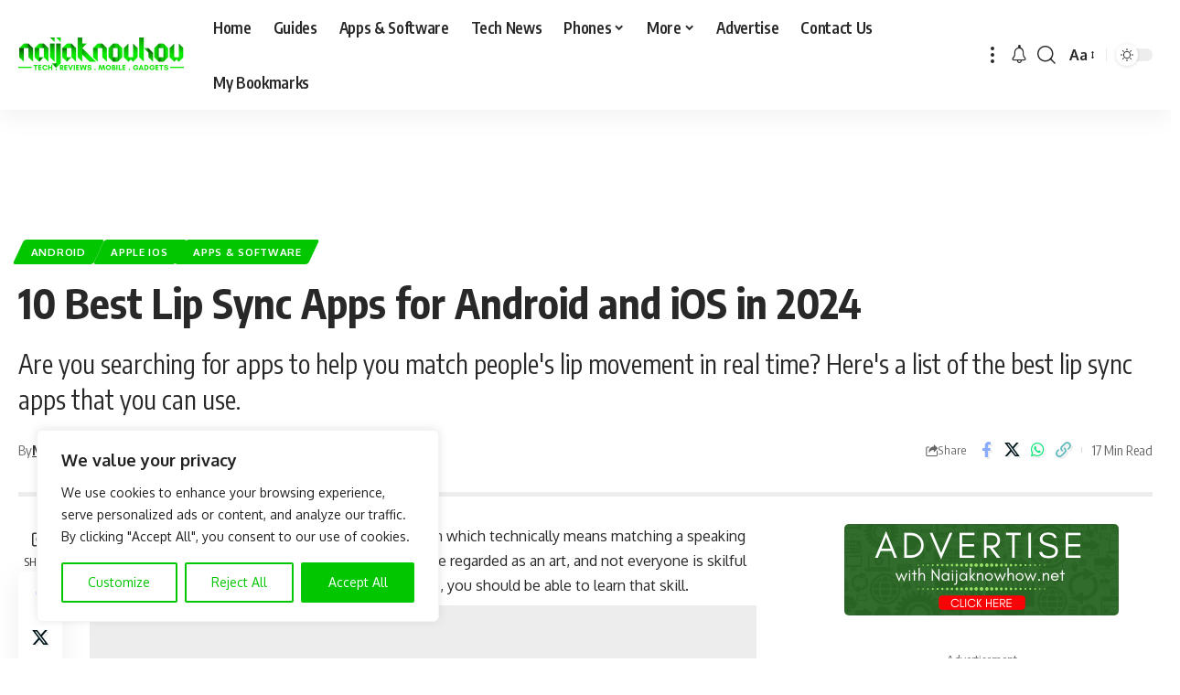

--- FILE ---
content_type: text/html; charset=UTF-8
request_url: https://naijaknowhow.net/wp-admin/admin-ajax.php
body_size: -410
content:
{"post_id":48495,"counted":false,"storage":[],"type":"post"}

--- FILE ---
content_type: text/html; charset=utf-8
request_url: https://www.google.com/recaptcha/api2/anchor?ar=1&k=6LcvRYEUAAAAAN2v03an2RsWa-E4BuAR0NfI-tAr&co=aHR0cHM6Ly9uYWlqYWtub3dob3cubmV0OjQ0Mw..&hl=en&v=7gg7H51Q-naNfhmCP3_R47ho&size=invisible&anchor-ms=20000&execute-ms=30000&cb=u35ulomtzx8s
body_size: 47983
content:
<!DOCTYPE HTML><html dir="ltr" lang="en"><head><meta http-equiv="Content-Type" content="text/html; charset=UTF-8">
<meta http-equiv="X-UA-Compatible" content="IE=edge">
<title>reCAPTCHA</title>
<style type="text/css">
/* cyrillic-ext */
@font-face {
  font-family: 'Roboto';
  font-style: normal;
  font-weight: 400;
  font-stretch: 100%;
  src: url(//fonts.gstatic.com/s/roboto/v48/KFO7CnqEu92Fr1ME7kSn66aGLdTylUAMa3GUBHMdazTgWw.woff2) format('woff2');
  unicode-range: U+0460-052F, U+1C80-1C8A, U+20B4, U+2DE0-2DFF, U+A640-A69F, U+FE2E-FE2F;
}
/* cyrillic */
@font-face {
  font-family: 'Roboto';
  font-style: normal;
  font-weight: 400;
  font-stretch: 100%;
  src: url(//fonts.gstatic.com/s/roboto/v48/KFO7CnqEu92Fr1ME7kSn66aGLdTylUAMa3iUBHMdazTgWw.woff2) format('woff2');
  unicode-range: U+0301, U+0400-045F, U+0490-0491, U+04B0-04B1, U+2116;
}
/* greek-ext */
@font-face {
  font-family: 'Roboto';
  font-style: normal;
  font-weight: 400;
  font-stretch: 100%;
  src: url(//fonts.gstatic.com/s/roboto/v48/KFO7CnqEu92Fr1ME7kSn66aGLdTylUAMa3CUBHMdazTgWw.woff2) format('woff2');
  unicode-range: U+1F00-1FFF;
}
/* greek */
@font-face {
  font-family: 'Roboto';
  font-style: normal;
  font-weight: 400;
  font-stretch: 100%;
  src: url(//fonts.gstatic.com/s/roboto/v48/KFO7CnqEu92Fr1ME7kSn66aGLdTylUAMa3-UBHMdazTgWw.woff2) format('woff2');
  unicode-range: U+0370-0377, U+037A-037F, U+0384-038A, U+038C, U+038E-03A1, U+03A3-03FF;
}
/* math */
@font-face {
  font-family: 'Roboto';
  font-style: normal;
  font-weight: 400;
  font-stretch: 100%;
  src: url(//fonts.gstatic.com/s/roboto/v48/KFO7CnqEu92Fr1ME7kSn66aGLdTylUAMawCUBHMdazTgWw.woff2) format('woff2');
  unicode-range: U+0302-0303, U+0305, U+0307-0308, U+0310, U+0312, U+0315, U+031A, U+0326-0327, U+032C, U+032F-0330, U+0332-0333, U+0338, U+033A, U+0346, U+034D, U+0391-03A1, U+03A3-03A9, U+03B1-03C9, U+03D1, U+03D5-03D6, U+03F0-03F1, U+03F4-03F5, U+2016-2017, U+2034-2038, U+203C, U+2040, U+2043, U+2047, U+2050, U+2057, U+205F, U+2070-2071, U+2074-208E, U+2090-209C, U+20D0-20DC, U+20E1, U+20E5-20EF, U+2100-2112, U+2114-2115, U+2117-2121, U+2123-214F, U+2190, U+2192, U+2194-21AE, U+21B0-21E5, U+21F1-21F2, U+21F4-2211, U+2213-2214, U+2216-22FF, U+2308-230B, U+2310, U+2319, U+231C-2321, U+2336-237A, U+237C, U+2395, U+239B-23B7, U+23D0, U+23DC-23E1, U+2474-2475, U+25AF, U+25B3, U+25B7, U+25BD, U+25C1, U+25CA, U+25CC, U+25FB, U+266D-266F, U+27C0-27FF, U+2900-2AFF, U+2B0E-2B11, U+2B30-2B4C, U+2BFE, U+3030, U+FF5B, U+FF5D, U+1D400-1D7FF, U+1EE00-1EEFF;
}
/* symbols */
@font-face {
  font-family: 'Roboto';
  font-style: normal;
  font-weight: 400;
  font-stretch: 100%;
  src: url(//fonts.gstatic.com/s/roboto/v48/KFO7CnqEu92Fr1ME7kSn66aGLdTylUAMaxKUBHMdazTgWw.woff2) format('woff2');
  unicode-range: U+0001-000C, U+000E-001F, U+007F-009F, U+20DD-20E0, U+20E2-20E4, U+2150-218F, U+2190, U+2192, U+2194-2199, U+21AF, U+21E6-21F0, U+21F3, U+2218-2219, U+2299, U+22C4-22C6, U+2300-243F, U+2440-244A, U+2460-24FF, U+25A0-27BF, U+2800-28FF, U+2921-2922, U+2981, U+29BF, U+29EB, U+2B00-2BFF, U+4DC0-4DFF, U+FFF9-FFFB, U+10140-1018E, U+10190-1019C, U+101A0, U+101D0-101FD, U+102E0-102FB, U+10E60-10E7E, U+1D2C0-1D2D3, U+1D2E0-1D37F, U+1F000-1F0FF, U+1F100-1F1AD, U+1F1E6-1F1FF, U+1F30D-1F30F, U+1F315, U+1F31C, U+1F31E, U+1F320-1F32C, U+1F336, U+1F378, U+1F37D, U+1F382, U+1F393-1F39F, U+1F3A7-1F3A8, U+1F3AC-1F3AF, U+1F3C2, U+1F3C4-1F3C6, U+1F3CA-1F3CE, U+1F3D4-1F3E0, U+1F3ED, U+1F3F1-1F3F3, U+1F3F5-1F3F7, U+1F408, U+1F415, U+1F41F, U+1F426, U+1F43F, U+1F441-1F442, U+1F444, U+1F446-1F449, U+1F44C-1F44E, U+1F453, U+1F46A, U+1F47D, U+1F4A3, U+1F4B0, U+1F4B3, U+1F4B9, U+1F4BB, U+1F4BF, U+1F4C8-1F4CB, U+1F4D6, U+1F4DA, U+1F4DF, U+1F4E3-1F4E6, U+1F4EA-1F4ED, U+1F4F7, U+1F4F9-1F4FB, U+1F4FD-1F4FE, U+1F503, U+1F507-1F50B, U+1F50D, U+1F512-1F513, U+1F53E-1F54A, U+1F54F-1F5FA, U+1F610, U+1F650-1F67F, U+1F687, U+1F68D, U+1F691, U+1F694, U+1F698, U+1F6AD, U+1F6B2, U+1F6B9-1F6BA, U+1F6BC, U+1F6C6-1F6CF, U+1F6D3-1F6D7, U+1F6E0-1F6EA, U+1F6F0-1F6F3, U+1F6F7-1F6FC, U+1F700-1F7FF, U+1F800-1F80B, U+1F810-1F847, U+1F850-1F859, U+1F860-1F887, U+1F890-1F8AD, U+1F8B0-1F8BB, U+1F8C0-1F8C1, U+1F900-1F90B, U+1F93B, U+1F946, U+1F984, U+1F996, U+1F9E9, U+1FA00-1FA6F, U+1FA70-1FA7C, U+1FA80-1FA89, U+1FA8F-1FAC6, U+1FACE-1FADC, U+1FADF-1FAE9, U+1FAF0-1FAF8, U+1FB00-1FBFF;
}
/* vietnamese */
@font-face {
  font-family: 'Roboto';
  font-style: normal;
  font-weight: 400;
  font-stretch: 100%;
  src: url(//fonts.gstatic.com/s/roboto/v48/KFO7CnqEu92Fr1ME7kSn66aGLdTylUAMa3OUBHMdazTgWw.woff2) format('woff2');
  unicode-range: U+0102-0103, U+0110-0111, U+0128-0129, U+0168-0169, U+01A0-01A1, U+01AF-01B0, U+0300-0301, U+0303-0304, U+0308-0309, U+0323, U+0329, U+1EA0-1EF9, U+20AB;
}
/* latin-ext */
@font-face {
  font-family: 'Roboto';
  font-style: normal;
  font-weight: 400;
  font-stretch: 100%;
  src: url(//fonts.gstatic.com/s/roboto/v48/KFO7CnqEu92Fr1ME7kSn66aGLdTylUAMa3KUBHMdazTgWw.woff2) format('woff2');
  unicode-range: U+0100-02BA, U+02BD-02C5, U+02C7-02CC, U+02CE-02D7, U+02DD-02FF, U+0304, U+0308, U+0329, U+1D00-1DBF, U+1E00-1E9F, U+1EF2-1EFF, U+2020, U+20A0-20AB, U+20AD-20C0, U+2113, U+2C60-2C7F, U+A720-A7FF;
}
/* latin */
@font-face {
  font-family: 'Roboto';
  font-style: normal;
  font-weight: 400;
  font-stretch: 100%;
  src: url(//fonts.gstatic.com/s/roboto/v48/KFO7CnqEu92Fr1ME7kSn66aGLdTylUAMa3yUBHMdazQ.woff2) format('woff2');
  unicode-range: U+0000-00FF, U+0131, U+0152-0153, U+02BB-02BC, U+02C6, U+02DA, U+02DC, U+0304, U+0308, U+0329, U+2000-206F, U+20AC, U+2122, U+2191, U+2193, U+2212, U+2215, U+FEFF, U+FFFD;
}
/* cyrillic-ext */
@font-face {
  font-family: 'Roboto';
  font-style: normal;
  font-weight: 500;
  font-stretch: 100%;
  src: url(//fonts.gstatic.com/s/roboto/v48/KFO7CnqEu92Fr1ME7kSn66aGLdTylUAMa3GUBHMdazTgWw.woff2) format('woff2');
  unicode-range: U+0460-052F, U+1C80-1C8A, U+20B4, U+2DE0-2DFF, U+A640-A69F, U+FE2E-FE2F;
}
/* cyrillic */
@font-face {
  font-family: 'Roboto';
  font-style: normal;
  font-weight: 500;
  font-stretch: 100%;
  src: url(//fonts.gstatic.com/s/roboto/v48/KFO7CnqEu92Fr1ME7kSn66aGLdTylUAMa3iUBHMdazTgWw.woff2) format('woff2');
  unicode-range: U+0301, U+0400-045F, U+0490-0491, U+04B0-04B1, U+2116;
}
/* greek-ext */
@font-face {
  font-family: 'Roboto';
  font-style: normal;
  font-weight: 500;
  font-stretch: 100%;
  src: url(//fonts.gstatic.com/s/roboto/v48/KFO7CnqEu92Fr1ME7kSn66aGLdTylUAMa3CUBHMdazTgWw.woff2) format('woff2');
  unicode-range: U+1F00-1FFF;
}
/* greek */
@font-face {
  font-family: 'Roboto';
  font-style: normal;
  font-weight: 500;
  font-stretch: 100%;
  src: url(//fonts.gstatic.com/s/roboto/v48/KFO7CnqEu92Fr1ME7kSn66aGLdTylUAMa3-UBHMdazTgWw.woff2) format('woff2');
  unicode-range: U+0370-0377, U+037A-037F, U+0384-038A, U+038C, U+038E-03A1, U+03A3-03FF;
}
/* math */
@font-face {
  font-family: 'Roboto';
  font-style: normal;
  font-weight: 500;
  font-stretch: 100%;
  src: url(//fonts.gstatic.com/s/roboto/v48/KFO7CnqEu92Fr1ME7kSn66aGLdTylUAMawCUBHMdazTgWw.woff2) format('woff2');
  unicode-range: U+0302-0303, U+0305, U+0307-0308, U+0310, U+0312, U+0315, U+031A, U+0326-0327, U+032C, U+032F-0330, U+0332-0333, U+0338, U+033A, U+0346, U+034D, U+0391-03A1, U+03A3-03A9, U+03B1-03C9, U+03D1, U+03D5-03D6, U+03F0-03F1, U+03F4-03F5, U+2016-2017, U+2034-2038, U+203C, U+2040, U+2043, U+2047, U+2050, U+2057, U+205F, U+2070-2071, U+2074-208E, U+2090-209C, U+20D0-20DC, U+20E1, U+20E5-20EF, U+2100-2112, U+2114-2115, U+2117-2121, U+2123-214F, U+2190, U+2192, U+2194-21AE, U+21B0-21E5, U+21F1-21F2, U+21F4-2211, U+2213-2214, U+2216-22FF, U+2308-230B, U+2310, U+2319, U+231C-2321, U+2336-237A, U+237C, U+2395, U+239B-23B7, U+23D0, U+23DC-23E1, U+2474-2475, U+25AF, U+25B3, U+25B7, U+25BD, U+25C1, U+25CA, U+25CC, U+25FB, U+266D-266F, U+27C0-27FF, U+2900-2AFF, U+2B0E-2B11, U+2B30-2B4C, U+2BFE, U+3030, U+FF5B, U+FF5D, U+1D400-1D7FF, U+1EE00-1EEFF;
}
/* symbols */
@font-face {
  font-family: 'Roboto';
  font-style: normal;
  font-weight: 500;
  font-stretch: 100%;
  src: url(//fonts.gstatic.com/s/roboto/v48/KFO7CnqEu92Fr1ME7kSn66aGLdTylUAMaxKUBHMdazTgWw.woff2) format('woff2');
  unicode-range: U+0001-000C, U+000E-001F, U+007F-009F, U+20DD-20E0, U+20E2-20E4, U+2150-218F, U+2190, U+2192, U+2194-2199, U+21AF, U+21E6-21F0, U+21F3, U+2218-2219, U+2299, U+22C4-22C6, U+2300-243F, U+2440-244A, U+2460-24FF, U+25A0-27BF, U+2800-28FF, U+2921-2922, U+2981, U+29BF, U+29EB, U+2B00-2BFF, U+4DC0-4DFF, U+FFF9-FFFB, U+10140-1018E, U+10190-1019C, U+101A0, U+101D0-101FD, U+102E0-102FB, U+10E60-10E7E, U+1D2C0-1D2D3, U+1D2E0-1D37F, U+1F000-1F0FF, U+1F100-1F1AD, U+1F1E6-1F1FF, U+1F30D-1F30F, U+1F315, U+1F31C, U+1F31E, U+1F320-1F32C, U+1F336, U+1F378, U+1F37D, U+1F382, U+1F393-1F39F, U+1F3A7-1F3A8, U+1F3AC-1F3AF, U+1F3C2, U+1F3C4-1F3C6, U+1F3CA-1F3CE, U+1F3D4-1F3E0, U+1F3ED, U+1F3F1-1F3F3, U+1F3F5-1F3F7, U+1F408, U+1F415, U+1F41F, U+1F426, U+1F43F, U+1F441-1F442, U+1F444, U+1F446-1F449, U+1F44C-1F44E, U+1F453, U+1F46A, U+1F47D, U+1F4A3, U+1F4B0, U+1F4B3, U+1F4B9, U+1F4BB, U+1F4BF, U+1F4C8-1F4CB, U+1F4D6, U+1F4DA, U+1F4DF, U+1F4E3-1F4E6, U+1F4EA-1F4ED, U+1F4F7, U+1F4F9-1F4FB, U+1F4FD-1F4FE, U+1F503, U+1F507-1F50B, U+1F50D, U+1F512-1F513, U+1F53E-1F54A, U+1F54F-1F5FA, U+1F610, U+1F650-1F67F, U+1F687, U+1F68D, U+1F691, U+1F694, U+1F698, U+1F6AD, U+1F6B2, U+1F6B9-1F6BA, U+1F6BC, U+1F6C6-1F6CF, U+1F6D3-1F6D7, U+1F6E0-1F6EA, U+1F6F0-1F6F3, U+1F6F7-1F6FC, U+1F700-1F7FF, U+1F800-1F80B, U+1F810-1F847, U+1F850-1F859, U+1F860-1F887, U+1F890-1F8AD, U+1F8B0-1F8BB, U+1F8C0-1F8C1, U+1F900-1F90B, U+1F93B, U+1F946, U+1F984, U+1F996, U+1F9E9, U+1FA00-1FA6F, U+1FA70-1FA7C, U+1FA80-1FA89, U+1FA8F-1FAC6, U+1FACE-1FADC, U+1FADF-1FAE9, U+1FAF0-1FAF8, U+1FB00-1FBFF;
}
/* vietnamese */
@font-face {
  font-family: 'Roboto';
  font-style: normal;
  font-weight: 500;
  font-stretch: 100%;
  src: url(//fonts.gstatic.com/s/roboto/v48/KFO7CnqEu92Fr1ME7kSn66aGLdTylUAMa3OUBHMdazTgWw.woff2) format('woff2');
  unicode-range: U+0102-0103, U+0110-0111, U+0128-0129, U+0168-0169, U+01A0-01A1, U+01AF-01B0, U+0300-0301, U+0303-0304, U+0308-0309, U+0323, U+0329, U+1EA0-1EF9, U+20AB;
}
/* latin-ext */
@font-face {
  font-family: 'Roboto';
  font-style: normal;
  font-weight: 500;
  font-stretch: 100%;
  src: url(//fonts.gstatic.com/s/roboto/v48/KFO7CnqEu92Fr1ME7kSn66aGLdTylUAMa3KUBHMdazTgWw.woff2) format('woff2');
  unicode-range: U+0100-02BA, U+02BD-02C5, U+02C7-02CC, U+02CE-02D7, U+02DD-02FF, U+0304, U+0308, U+0329, U+1D00-1DBF, U+1E00-1E9F, U+1EF2-1EFF, U+2020, U+20A0-20AB, U+20AD-20C0, U+2113, U+2C60-2C7F, U+A720-A7FF;
}
/* latin */
@font-face {
  font-family: 'Roboto';
  font-style: normal;
  font-weight: 500;
  font-stretch: 100%;
  src: url(//fonts.gstatic.com/s/roboto/v48/KFO7CnqEu92Fr1ME7kSn66aGLdTylUAMa3yUBHMdazQ.woff2) format('woff2');
  unicode-range: U+0000-00FF, U+0131, U+0152-0153, U+02BB-02BC, U+02C6, U+02DA, U+02DC, U+0304, U+0308, U+0329, U+2000-206F, U+20AC, U+2122, U+2191, U+2193, U+2212, U+2215, U+FEFF, U+FFFD;
}
/* cyrillic-ext */
@font-face {
  font-family: 'Roboto';
  font-style: normal;
  font-weight: 900;
  font-stretch: 100%;
  src: url(//fonts.gstatic.com/s/roboto/v48/KFO7CnqEu92Fr1ME7kSn66aGLdTylUAMa3GUBHMdazTgWw.woff2) format('woff2');
  unicode-range: U+0460-052F, U+1C80-1C8A, U+20B4, U+2DE0-2DFF, U+A640-A69F, U+FE2E-FE2F;
}
/* cyrillic */
@font-face {
  font-family: 'Roboto';
  font-style: normal;
  font-weight: 900;
  font-stretch: 100%;
  src: url(//fonts.gstatic.com/s/roboto/v48/KFO7CnqEu92Fr1ME7kSn66aGLdTylUAMa3iUBHMdazTgWw.woff2) format('woff2');
  unicode-range: U+0301, U+0400-045F, U+0490-0491, U+04B0-04B1, U+2116;
}
/* greek-ext */
@font-face {
  font-family: 'Roboto';
  font-style: normal;
  font-weight: 900;
  font-stretch: 100%;
  src: url(//fonts.gstatic.com/s/roboto/v48/KFO7CnqEu92Fr1ME7kSn66aGLdTylUAMa3CUBHMdazTgWw.woff2) format('woff2');
  unicode-range: U+1F00-1FFF;
}
/* greek */
@font-face {
  font-family: 'Roboto';
  font-style: normal;
  font-weight: 900;
  font-stretch: 100%;
  src: url(//fonts.gstatic.com/s/roboto/v48/KFO7CnqEu92Fr1ME7kSn66aGLdTylUAMa3-UBHMdazTgWw.woff2) format('woff2');
  unicode-range: U+0370-0377, U+037A-037F, U+0384-038A, U+038C, U+038E-03A1, U+03A3-03FF;
}
/* math */
@font-face {
  font-family: 'Roboto';
  font-style: normal;
  font-weight: 900;
  font-stretch: 100%;
  src: url(//fonts.gstatic.com/s/roboto/v48/KFO7CnqEu92Fr1ME7kSn66aGLdTylUAMawCUBHMdazTgWw.woff2) format('woff2');
  unicode-range: U+0302-0303, U+0305, U+0307-0308, U+0310, U+0312, U+0315, U+031A, U+0326-0327, U+032C, U+032F-0330, U+0332-0333, U+0338, U+033A, U+0346, U+034D, U+0391-03A1, U+03A3-03A9, U+03B1-03C9, U+03D1, U+03D5-03D6, U+03F0-03F1, U+03F4-03F5, U+2016-2017, U+2034-2038, U+203C, U+2040, U+2043, U+2047, U+2050, U+2057, U+205F, U+2070-2071, U+2074-208E, U+2090-209C, U+20D0-20DC, U+20E1, U+20E5-20EF, U+2100-2112, U+2114-2115, U+2117-2121, U+2123-214F, U+2190, U+2192, U+2194-21AE, U+21B0-21E5, U+21F1-21F2, U+21F4-2211, U+2213-2214, U+2216-22FF, U+2308-230B, U+2310, U+2319, U+231C-2321, U+2336-237A, U+237C, U+2395, U+239B-23B7, U+23D0, U+23DC-23E1, U+2474-2475, U+25AF, U+25B3, U+25B7, U+25BD, U+25C1, U+25CA, U+25CC, U+25FB, U+266D-266F, U+27C0-27FF, U+2900-2AFF, U+2B0E-2B11, U+2B30-2B4C, U+2BFE, U+3030, U+FF5B, U+FF5D, U+1D400-1D7FF, U+1EE00-1EEFF;
}
/* symbols */
@font-face {
  font-family: 'Roboto';
  font-style: normal;
  font-weight: 900;
  font-stretch: 100%;
  src: url(//fonts.gstatic.com/s/roboto/v48/KFO7CnqEu92Fr1ME7kSn66aGLdTylUAMaxKUBHMdazTgWw.woff2) format('woff2');
  unicode-range: U+0001-000C, U+000E-001F, U+007F-009F, U+20DD-20E0, U+20E2-20E4, U+2150-218F, U+2190, U+2192, U+2194-2199, U+21AF, U+21E6-21F0, U+21F3, U+2218-2219, U+2299, U+22C4-22C6, U+2300-243F, U+2440-244A, U+2460-24FF, U+25A0-27BF, U+2800-28FF, U+2921-2922, U+2981, U+29BF, U+29EB, U+2B00-2BFF, U+4DC0-4DFF, U+FFF9-FFFB, U+10140-1018E, U+10190-1019C, U+101A0, U+101D0-101FD, U+102E0-102FB, U+10E60-10E7E, U+1D2C0-1D2D3, U+1D2E0-1D37F, U+1F000-1F0FF, U+1F100-1F1AD, U+1F1E6-1F1FF, U+1F30D-1F30F, U+1F315, U+1F31C, U+1F31E, U+1F320-1F32C, U+1F336, U+1F378, U+1F37D, U+1F382, U+1F393-1F39F, U+1F3A7-1F3A8, U+1F3AC-1F3AF, U+1F3C2, U+1F3C4-1F3C6, U+1F3CA-1F3CE, U+1F3D4-1F3E0, U+1F3ED, U+1F3F1-1F3F3, U+1F3F5-1F3F7, U+1F408, U+1F415, U+1F41F, U+1F426, U+1F43F, U+1F441-1F442, U+1F444, U+1F446-1F449, U+1F44C-1F44E, U+1F453, U+1F46A, U+1F47D, U+1F4A3, U+1F4B0, U+1F4B3, U+1F4B9, U+1F4BB, U+1F4BF, U+1F4C8-1F4CB, U+1F4D6, U+1F4DA, U+1F4DF, U+1F4E3-1F4E6, U+1F4EA-1F4ED, U+1F4F7, U+1F4F9-1F4FB, U+1F4FD-1F4FE, U+1F503, U+1F507-1F50B, U+1F50D, U+1F512-1F513, U+1F53E-1F54A, U+1F54F-1F5FA, U+1F610, U+1F650-1F67F, U+1F687, U+1F68D, U+1F691, U+1F694, U+1F698, U+1F6AD, U+1F6B2, U+1F6B9-1F6BA, U+1F6BC, U+1F6C6-1F6CF, U+1F6D3-1F6D7, U+1F6E0-1F6EA, U+1F6F0-1F6F3, U+1F6F7-1F6FC, U+1F700-1F7FF, U+1F800-1F80B, U+1F810-1F847, U+1F850-1F859, U+1F860-1F887, U+1F890-1F8AD, U+1F8B0-1F8BB, U+1F8C0-1F8C1, U+1F900-1F90B, U+1F93B, U+1F946, U+1F984, U+1F996, U+1F9E9, U+1FA00-1FA6F, U+1FA70-1FA7C, U+1FA80-1FA89, U+1FA8F-1FAC6, U+1FACE-1FADC, U+1FADF-1FAE9, U+1FAF0-1FAF8, U+1FB00-1FBFF;
}
/* vietnamese */
@font-face {
  font-family: 'Roboto';
  font-style: normal;
  font-weight: 900;
  font-stretch: 100%;
  src: url(//fonts.gstatic.com/s/roboto/v48/KFO7CnqEu92Fr1ME7kSn66aGLdTylUAMa3OUBHMdazTgWw.woff2) format('woff2');
  unicode-range: U+0102-0103, U+0110-0111, U+0128-0129, U+0168-0169, U+01A0-01A1, U+01AF-01B0, U+0300-0301, U+0303-0304, U+0308-0309, U+0323, U+0329, U+1EA0-1EF9, U+20AB;
}
/* latin-ext */
@font-face {
  font-family: 'Roboto';
  font-style: normal;
  font-weight: 900;
  font-stretch: 100%;
  src: url(//fonts.gstatic.com/s/roboto/v48/KFO7CnqEu92Fr1ME7kSn66aGLdTylUAMa3KUBHMdazTgWw.woff2) format('woff2');
  unicode-range: U+0100-02BA, U+02BD-02C5, U+02C7-02CC, U+02CE-02D7, U+02DD-02FF, U+0304, U+0308, U+0329, U+1D00-1DBF, U+1E00-1E9F, U+1EF2-1EFF, U+2020, U+20A0-20AB, U+20AD-20C0, U+2113, U+2C60-2C7F, U+A720-A7FF;
}
/* latin */
@font-face {
  font-family: 'Roboto';
  font-style: normal;
  font-weight: 900;
  font-stretch: 100%;
  src: url(//fonts.gstatic.com/s/roboto/v48/KFO7CnqEu92Fr1ME7kSn66aGLdTylUAMa3yUBHMdazQ.woff2) format('woff2');
  unicode-range: U+0000-00FF, U+0131, U+0152-0153, U+02BB-02BC, U+02C6, U+02DA, U+02DC, U+0304, U+0308, U+0329, U+2000-206F, U+20AC, U+2122, U+2191, U+2193, U+2212, U+2215, U+FEFF, U+FFFD;
}

</style>
<link rel="stylesheet" type="text/css" href="https://www.gstatic.com/recaptcha/releases/7gg7H51Q-naNfhmCP3_R47ho/styles__ltr.css">
<script nonce="yYGmHZZQvzMa3sgWCU7k3Q" type="text/javascript">window['__recaptcha_api'] = 'https://www.google.com/recaptcha/api2/';</script>
<script type="text/javascript" src="https://www.gstatic.com/recaptcha/releases/7gg7H51Q-naNfhmCP3_R47ho/recaptcha__en.js" nonce="yYGmHZZQvzMa3sgWCU7k3Q">
      
    </script></head>
<body><div id="rc-anchor-alert" class="rc-anchor-alert"></div>
<input type="hidden" id="recaptcha-token" value="[base64]">
<script type="text/javascript" nonce="yYGmHZZQvzMa3sgWCU7k3Q">
      recaptcha.anchor.Main.init("[\x22ainput\x22,[\x22bgdata\x22,\x22\x22,\[base64]/[base64]/bmV3IFpbdF0obVswXSk6Sz09Mj9uZXcgWlt0XShtWzBdLG1bMV0pOks9PTM/bmV3IFpbdF0obVswXSxtWzFdLG1bMl0pOks9PTQ/[base64]/[base64]/[base64]/[base64]/[base64]/[base64]/[base64]/[base64]/[base64]/[base64]/[base64]/[base64]/[base64]/[base64]\\u003d\\u003d\x22,\[base64]\\u003d\\u003d\x22,\x22bHIPC3XCsAZhYx/[base64]/UMKABULCogQbw5xMX3nCn8KFw5MnwonCkMKJC2EJwrZSUiFrwr9mLsOewpdRXsOKwoXCoUN2wpXDn8OBw6kxWwl9N8O6fStrwqxUKsKEw6zCh8KWw4ApwoDDmWNWwpVOwpVcRwoID8OYFk/[base64]/w6fClWnCmwxFw6/CgcO6w68qRFN2PcKgMwnCnBLCmkURwp/DncO3w5jDtwbDpyBlDAVHY8K1wqstO8Orw71RwqVpKcKPwp7DosOvw5oQw7XCgQpHGAvCpcOYw7hBXcKaw5DDhMKDw5HCmAo/woFcWiUUUmoCw7x0wolnw61YJsKlHcOmw7zDrX1XOcOHw7/[base64]/CsUQ9wo5/DcK/RhrDvXPCv8O5w6HDmMK/dcKtwps0wpXCo8Kbwod4NcO8wobChsKJFcK4QQPDnsOrKx/Dl3hxL8KDwqPCscOcR8KFUcKCwp7CpGvDvxrDpCDCuQ7Cv8OzLDoyw5tyw6HDrcKWO3/Dq3/CjSsWw7fCqsKeOMOBw4Qxw5VGwqHCpMO6VsOoJWzCq8Kmw7vDsTnCi1TDqsKiw7dmKMOTSBc3VMKYM8KsKsKzH2YuLMKGwoYcFjzCkMKZe8OPw7k+wpsOQ2R7w65rwq3Ci8KYd8Khw4c9w5nDhsKNw5TDvkcid8KAworDhnvDm8OZw6k6wq1Iwr7Dg8O/w4nClRtKw4g5wp57w7zCjiTDmlQdTlBaF8OXw7IwY8OCw5rDqk/DhMOow5dhQ8OIWWnCicKpMzwXFjg/wpNMwq11W2rDm8OEUWHDksKkCnYowoldFsOFw7jCjzjCmE7CoR3Dm8KuwrHCi8OdYsK1YlrDlVdiw4t9WsKjw6shwrMdFsOiLDTDiMK7PcKqw7zDosKOc2M1WMK9wprDhkZawrHCpXnCjMOJOsOyOinDtQTCpQbClsONAETDhDYrwpB/CW9VJsORw6Q4KcKlw5TCsEHCoF/DkcKtw5XDljtPw6XDvAl1KMOhwrzDhBjCrwRzw67Cv1ERwpHDj8Kec8OrQsK1w63CpnJAXwTDiGNvwpFJZCfCtE0Wwo/Ci8O7QlQzwplDwoJ4wronw5UwIMKPbMOFwrZiwrgNXHHDs3clBcONwoXCqzxwwpQvwr3DuMKuBcKpP8OHAgYmwqU6w4rCqcO3e8K/Cm1uYsOsHybDvWPDrmPDpMKMNcODwocNPMOQw43CjWMFwrnCisO+dcKGwrLCvQ/CmnhjwrM/w7ExwqI7woEfw6AtW8K0TsOcw7TDoMO4A8KWOCbDoxI7RMKxwpLDsMO4w5x/S8OEB8OzwoLDvcOPX2pew7bCsXzDgsOTAMOMwpHCgTbCrjFoZ8O6ThFzDMOaw6cXw7oFwoTDqcOoNzAjw6vCh3TDtcK8dGZRw4bCvnjCo8OzwqbDqXbClBx5LhXDhA0UIcOswpLDljzCtMOiAjvDrBVSJFJGUcKuXWvCg8O6wpFKwqMmw6hwJcKlwrXDssKwwp/Ds0jCvGcvJMKbOsOOMGTCi8OIYx8ocsORa2NQPzbDo8O7worDgnnDuMKKw6onw74WwpIxwqADYm7CgsOnH8KSOcOqJMKFZMKfwpELw6B+XREtQWg2w7LDsG3Dp0xmwo3CrMOcbSUqGwbDkcKENTdWCcKsBjXCocKrCSQmwpxRwp/CtMOobnfCqRzDgcK4wqrCqsKeFTzCqW7DgmXCs8OSHHHDtBUrMT7Cjh4qw6vDncOtcDPDqxA3w7XCt8Kqw5XCjcKlVnRmaCk9I8K5wpFWFcOeBWxXw6wFw6/CrwrDssO/w5s9aVtpwo5Zw4ptw5LDpT3CmcOBw4wDwpwUw7jDukxQFnvDsx7ClVIjJzcWecK4woBCasOswpTCuMKfL8OiwoTCpcO6Mxd9IQXDoMObw5Q5azLDvkMfAiwqCcO4NA7CtcKzw6oUShFVTSTDhMKbIsKtMMK0w4/[base64]/RcOCZhfCrlhaw4p8BkDDllvCucOaw7zCplRXaRLDmDhfUMOLwqt/[base64]/DnzfDusO8w5/Dg8KzwrAbw4vCvGDDtsK2FcKjw4nDicO4w4bCsTzCplJ3VhXCmzNsw4YUw6bCux/Du8KTw7/DkjMhH8Khw5jClsKhHMOTw7o7w7vDjsKQw6nDlsOYw7TDg8OQB0YVZT5cw6hBFcK5JcKMQVdseGQPw5fDscKMw6RmwpbCshk1wrcgwoLClSvCsy9swrnDhhPCo8KTWjZUehTCosKWdcO4wq0eLMKkwrXCnBfCvMKBOsOpExTDpw9fwrXCuRzCnSFxfMKRwq/CrRTCucO1IcKHdXwBVMOmw7saCy3CmgTChHwyGMO+LsO6w4jDqyPDt8OxGDzDsXfDnEMgcsObwoXCmSPCiBfCi3fDlk/Dkj/CmCluRRnCqsKgR8OZwonCm8O6TTs1wpDDuMO9wosKUhYzMsKlwpxhMsOOw7tzw4PCq8KmG0ggwrrCui8tw5XDnnlhwqYOwpd/bGnCp8Ohw5fCtsKXfQzCvx/CncKwPMO+wqo7XEfDo3rDj2tcEcOVw6tISsKzcSLCglLDvDtHw6hqDR/DjsKLwq5uw77Dkx3DtHh9FS56KMOPQjdAw4JjKMOVw69Mw4BfUghww6AWw47CmsOON8OgwrfCnQnClxgRfn/CtsK2BzVBw57CljjCicORwr8PSBLDncOzMlPDq8O1ACgic8KzesOvw69QdWPDq8Ojw6nDhwPChsOOSsKJQcKKeMK6XCowBsKTwrHDolUuwqBIIVjDlATCrm3ChMOsD1c5w4/DpsKfwqnCpMOdw6YzwpQXwpoHwqFCw70ewqnDnMOWw59GwoY8dHvCjMO1wqYcwqoaw7N8Z8KzJcKRw7/DicO8w6kTcU/DsMKtwoLCrHXDpsOaw6jCpMOIw4QkecOpEsO3XcOSdMKWwoYzRcO5cw9+w5vDnxY0w6R9w73DkzzDvcOLXcOSBzfDrMKZw4nDsAdUwpgSMxIHw44fesKUMsOdwphKehlgwq9tFSLCm2FMb8O9UTA8UsKSw5XCiiZoZMOnesKsSMKgCj/DrRHDu8KFwoLDg8KawojDpcOjY8KZwqYfZMKmw7EvwpvCpCYJwqg5w7fDlw7DtCsxNcOhJsOgbS9Iwp0ke8ObC8O7LV1GUnHDp1/DtUrCnxrCo8OiZcOlwqXDpQsjwpYiX8OWIgjCoMOrwoBQfQt8w7YXwoJsbsO0woc0LnLChgQBw59kwog8CWpsw4vClsOpRW/CnR/CiMK0YcKxC8KDEjJFScO4w4TCp8Klw4hxa8OOwqpUMhJATynDnsOWwqA+wocdCsKcw5IDF39SLD3DhBAswpfCuMKbwoDCnkV0wqM2bhbDisOcLVwpwqzCqMKdChZpHT/DhcOow5V1w4nDpMOnV2A1woMZS8OtaMOncxTCs3c0w7J/wqvDocOlGsKdTgFPw4jCok1/w7nDqsOYwpDCp0EBORHCgsKMw5N8KFR5I8KDNhxpwoJTwpM/GXnCvMO4R8OXwrd2wrtewphhw7VFwpMzwrTCplfClTsWH8OXHCA3Z8OEHcOhDFHCtjELHWJVJiEyCMK2wqNlw5IKwpnDm8OVOsKrCsOZw6jCpcKeXmTDgMOcw6XDpyYKwqJ3w4fCm8KELsKIJMOLMUxOwqpsbcOLO108wp7DkzLDugVnwplGHCLDkMK/HUd8DjPChsOJwr8PP8KQw7nCqsO+w67DoDkNeFnCssKtw6HDh1ogw5DDu8OTwrZ0wq3DrsK5w6XCncKQdW0pwpbCswbDoFM8wrrCnsK0wq01MMK7w7JUL8Kuwo4ZYcKjwpTClcKUWsORN8KDw4PCi2XDm8K9w790bMOBL8OsZcOew7XDvsKOOcKyMA7DuB9/[base64]/VMOvRMKcFcKkEGAYwrpmwpVCwoR6wqHDtFJ2wo1JSkDChGs9wp/Dv8OVFh0Xan9yaR3Di8OhwoPDgTFww4kDEBBoMX9kwrssVVwgBkIOL3DChTZlw5XCuCvCu8KXw6nCokRJC2cUwojDjlfCnsOVw5Eew6V5wqfCiMK5w4ErC1/Cu8Kbw5EWwqBRw7nCg8KQwpnDrFdlTS1Iw6xTP2AfeXDDh8K0wp4raVN+IHoxwp7CunbDhVrDpTHCoBnDjcK5HjkLw63Djllcw5nCu8OHEznDr8KVd8K9wqJjQsKKw4ZgGjrCs1zDvWDDsm95wq9Tw5J4WcKRw49MwrUADkZQwq/CmSbCn0g/w79vTDnChMKaYw4HwpUOVsOTCMOOw5LDt8KfV2xlw4oDwqx7D8Ofw61uFcKVw6IMSMOQwpcaV8O2wo14J8KSF8KCAsK0G8OOV8ONPjDCmMK9w4JPwpnDkCzCiCfCusKZwpANZw0+HW/Ck8OSwrDDuwPClcKiX8KfGyMRRcKHwpZ7H8O3wosFQ8OuwqhSasOCOMOew4kJP8K1IMOvwpvCrWNxw4ooQGnDtWfDjcKewpfDonQCRhjDpsOhwpwFw6rCk8OLw5TDoGLCrjdjA1sMWcOCwrhbSMOPw5HCosOaYcKHPcKZwqg/wqPCi0PDr8KHJncZJFHDtsOpK8O/wrHCucKiVAzCuznDs0Zww4LCl8O8w7orwo3ClWLDnyzDg0tpVn9YJ8KRUsOFE8KtwqYYwoUldQzDukZrwrBfNgbDq8OrwpdVScKUwogfU2hJwoBdw6U1VMOqXhbDhzA1csOQHVQWcMKDwos9w4DChsO6eTPDlyzDjBzDr8OZH1jCgsOaw7vCo3nChMOMw4PDqhFHwp/[base64]/DqsOsGQNLw7bDhMKBwpDDug/[base64]/CssKhw7QLMhrDksKwwrfChsOMbXHDpEI3wqrDqzBmw7fCr3/DvHtcZh5fVcOJGHdBXVDDjV/Ct8O0woDCu8OZF23DiFLCsj0hUW7CrsO0w69Rw7d/w618wpAoMwPChmnCjcOYc8KNNsKRZD88wrrCr3kVw4XCj3TCucKcecOVbSHCpMOawrXDqMKgw78jw6jCisOowpHCt1JhwppSCXHCkMKcw6TCmsODVwFeYxEfwrYlUMKewoxEKcOzwp/Dh8OHwpfDi8KDw5pDw7DDl8Oyw4pLwrIawqDCqRIAdcKnbVNEw7/[base64]/w5FwWMOrw77Cik84IXbCgx3CizwzeMKvwox5fXI3YUHCi8Ktw7QxK8K0YcOpQAJsw6pXwrbDnRLCu8Kbw7XDtcKyw7fDqzwXwp/CjW0Zw57Dn8KhW8Kiw6jCkcKkIlLDs8KLYsKNCsK6wo95GcOLNXDDq8KhVifDncKlw7LDgMOIGcO7w6XDr2DCssO9esKbwrMWBQbDu8OAMcOiwq4mwo5mw68/K8K0VTNOwr9cw5ArCcKXw6vDiXkkfMOGRTB0wrjDocOYwoIcw6c8w7sFwrHDqcKpEcOHCcObwownwqLCkFLCm8OCHEgtVcOHO8KdVV1+BHzDhsOmBcK7w6gNKsKBwrlKwoBNwoRNdMKTw6DClMO1wqsrFsKVZMO8Qz/Dr8KFwpfDvMK0wrHDu3JpQsKXwqXCsjcZw6jDocOTI8Osw7vCvcOpZlhxw7rCtzckwqDChcKQe3AyV8K5aifDvMOSwrXDuQYKFMOLUkvDvcKLLjcERsKlf0dcwrHCvmVVwoVPNkPDvcKMwoTDhcOOw6fDv8K8UsOUw4zCmsKTQMOzw4DDqsKcwpHCs0BSG8Oqwo/DmcOhw5g+VRwoc8O3w63CjRx7w7JVwqXDk2p5wrvCg2HCmMKrw5nDnsOPwobDicKmfcOOAcKfXcODw4sJwpl3w4xVw7PCjcOWw4IuZ8KLQGfCoSzCjRvDrsKVwobCgnnClsKDXhlReC/CmQvDrMOtG8OlZH3Cv8KlBk8qQMO+VlzCpsKZE8OZwq9vOGdZw5nDlMKpwqHDklQpw5XDrMKxb8KfHMOkQRzDo21nRBXDr3bCiCvDhSgew69RYsOLwoQCV8OISMK3AMONw6dhDgjDlMOGw6V9PMKFwqJBwqLCsg4sw4bDji5aUSNCKSDCi8K7w41TwpnDpsKXw54jw5/DoGgAw5hKbsKCfMOWScKawo/[base64]/[base64]/CllnCscKJw6AaJAEzwrVYw67CgcKYAcKuwpbDrMKUw4kWw6DCg8OUwpscCMKzwpoGwpDCkRMOTiU2w6rCj3ABw6jDkMKJdcOEw41hMMKIL8OFwqwfw6HDs8Omw7LCljzDkwXCtHXCgg7CncKaUWPDmcO/w7FITWrDgDbCo2bDvDfDlDAgwpfCu8KzDkcew4sGw7/Dj8OBwr8oDcOzTcKrwpkDwoUhBcKxw6XCj8Kpw615WMKoRxzClGzCkMK6eA/ClBxKXMOlwp06w7zCvMKlAijCjh8tFsKICMKCHQM/w4M2AsOwYsOIVcO1w7pzwqpTZcOIwo4tIxNcwqVeYsKJwrpjw4pqwrnCq0osKcOZwoQcw6o8w6DCjMOVwpfChMOSQ8KqWxcew556J8OWw7jCqwbCrMK0woLCgcKbPRrDijDCqsKxSMOnAUw/[base64]/w4FfQEAzLsO3AiTDpRHCn8Oxbi7CsDXDi0gvP8OTwq3CrsO3w4BDw6I6w4hSD8OpFMKyDcKhwrcGUcKxwrsXHinCm8OgasKwwo3Cv8OHKMOICHLCsxpkw6BpEx3Cqy83HsKFw7zCvF3Dn2xMK8OKBX7CrAXDhcOyd8Kjw7XDgHl6Q8OhAsK6w79Twr/DqivDhR8SwrDDnsKiXMK4BMOVw5xMw7hmTMOcFwQow7w5LjrCm8K8wqBFQsOowozDsx1xFsO6w67Dm8Orw5/[base64]/Dt10kw444wpnDuHtbfsODTSREw5DCq2nCicKYY8KRbcK7w5PDmcO7R8Kww7TDvMOtw5J+QlxWwrPCiMKNwrd6RsObKsKKw5MDJ8KQw7tFwrnCssOAeMKOw6/CtcKSUU3CgD7CpsKVwr3CiMO2YE0lFcObYsOiw7U8wpoEVkhlImlrwpzClgjCiMKdblLDulHCqxA0UmfCp3MlHcOBasOfJT7CrkXDvcO7wr5rw6NQNxLClcOuwpc/[base64]/wp7CjcKPPm8kw5rCgMK/[base64]/CmcOGw7LDnHbDnzVPw4hMLsKhwpvCp8KPbMOgwp3DpMO8eSE+w6/CrcO2B8KvZsKNwrwLecOeFMKLwohlc8KAUhFewp/CjMOGCy5SBsKAwoTDpjRsUxTCqsO0AMOkblogfkTDpMKHBjdAT08fJsK5UnPDmMO4XsK9EsOdwqLCqMOQbxrCjldwwrXDoMOGwrTCgcO0ehHDn3LDusOowrkzQSvCisOYw7TCosKDBsKvwoZ8NlHDvGYUAEjDgcOGCEHDqwfDs11/woJcXn3CkH83wp7DmiIrwqbCvMOcw5TDjjbCgMKLw6FowrHDuMOew6wSw6JNwrzDmjvDncOpIk8ZfsOWFUk5J8OUwrnCvMOaw4jCmsK8wpzChcK/[base64]/[base64]/CtA/CtGoqWcOVWxPCicKmLAt3bV/Dl8O5w7jCoyxReMOcw5bCkS9oJ1/[base64]/[base64]/CtzfCh8OeF8O8woQlLsOWUFNHFsOlwqjDv8KgwoB4ZknDmsOrw7vCi2HDjS7Dr1c8CcOHSsOYwpfCncOJwp/DvnfDt8KZdsO+DkfDm8K7wotXWFLDtTbDk8K+bCNNw4ZCw4dXw7tOw6/CsMOrf8Oow4jCpsOyUjEOwqEjw48UY8OJIkhlwpVmwpzCiMOPOiR/IcKJwpHChMOBwrLCogA7IMOuDMKZQy89VGnCpE0Ew5XDgcOgwrjDhsK2w5/DnMKowpUYwo3DojgHwo8FRjNnRsKNw4vDt2bCqALCrmtPw6zCj8O3LXnCuihHfkrDsmXDpUkewqtFw6zDpcKrw6zDnVLDpsKAw57DsMOSw5RUGMONDcO+GGdwNCEHRsKgw41PwpBmw5s9w6wqw4pPw5kDw4jDvcOeKRROwo9MYCvDuMKXAcKXw7fCqcK3MMOrD3vCnD/[base64]/Cs8OjHsOCXsKsw7nDvcKBwrMZw5nCrcKXUArCtjLCrUzCkB1vw6LCh30xbi8rLcOwT8KPw7fDhMOUAsOswpk3KsOUwoPCg8KOwpbDsMOjwrvCqg7DnzbCqnk8HFbDtGjCqizDvMKmNMK2WBcCdlrCssOtHi3DhcObw7nDqsObDWI7wr/Clx3DjsKiw7xNw4IrFMK/AcKhYsKSES7DtG/Cl8OYA15Gw4d5w7h0wrbDgncKYkUfB8O7w7NpejfCj8K8d8K+F8K9w7ttw5TCqwrCqkXCryXDpsKGO8OZWlZhKWsZcMKSDMOiMcODNy4xw7TCpjXDhcKOWsKHwrXCkMOwwrlAQsO/wqHChzbDt8KHwpnClVZQwplQwqvCqMKjw7bDiXrDhQ57wpfCr8KrwocxwqLDsCwywqHCsWpNNMOTb8OLw7NrwqpuwovCgsKJPCFUwq9Kw5HCsz3DhXfDgGfDpU4Ww7FyUMKUcWHDoioNWSYKRsKowpvCmA9gw4bDmcO9w47DqAFfa0sZwr/DtWDDmwYnFAwcYsKRwqsyTMOGw5zDrAtRPsOhwp/CjcKYMMOIA8Oqw5tmecKyXiYwdcKxw4jCocK1w7J9w4srHGjCmQHDicK2w4TDlcOJMzNzXnQhHhDDsxPCjDPCjAl2wpbClEnCoibCgsK6w6Yew5wiH3kHEMKJw7HCjT9ewojCuBRdw6/CjUIHw4AQw7Naw587wpHCksOqG8Oiw4J6ZGtgw4PCn0XCr8KrfUV8worCpjIVAMKNCiwhPS4DbcO1wprDqMOTZMKFwpvDmT/DqALCpnY2w5HCtAHDgBfDuMOWQVB4wq3Dj0rCigfCqsKmFgFtecK7w4JhIwrDscKxw7LCg8OQX8O7woQSQhImHTzCiwrCpMOIKcKQWWTCukZHUsKkwr04w7h+w7nCp8OtwpDDncOBLcKKSC/DlcO8wpbCq2lvwpo2aMKVwqVIBcOcbFjDmmvDoS4lVMOmUkbDi8Orw6rCojvDogTClMKuQTN/wr/[base64]/[base64]/[base64]/DrQA9wp/DhgZlNlolwqINwrrDtcOnw4Myw4UTYcKCKXRDD1F8TnfDqMKkw5wNw5Eww7zDrsK0FMKIXMKqREfCtnDDtMOLSgdvPWYNw7wLAj3DjcKiQsKgwo3DoFTCisKOworDrMKDw5bDlznCgcKmckPDn8OSwoLDqsOjw6zCo8KkZQLChE/Cl8OSwo/[base64]/[base64]/DhR1iEzxsETjCn8KFw7QFWChCb8O/wqbDvmHDscOcDjHDh2YATjJVwpHCiDIawrM+T0/CrsOUwp3CjDTDnQ/CiQ9ewrHDusK2wocMw5I5PlHDvMKdw5vDqcOSf8OBKMO7wohgw5YWT1nDl8KtwpvDlQsuIy7CkMK8U8Kxw4lKwqDCoEZIE8OUD8KOYk3Cix0pOlrDjl7DicO8woI8SsKxa8KGw4d4O8KTPMO/w4/[base64]/DocKtF8KrwqLDqGE9MsKWwr7DtMKlAUEJwrHClsOyY8OLwqzDlwXCin1mS8OiwpXDk8OpcsK2w4Rbw4c0I2jCtcOuMUFAIC/DkFLDqsK1w4XCt8OCw6fCssOdMMKbwq3DsCvDgg3DnG43woLDlMKJR8KTDsKWAmMDw6c5wrcERz/DgBwsw4bCiCHCuEF1wrjDmB3DuH1rw67DuCdew7MKw4DDvRHCvCIMw5rChGxqHm0teFLDlwwuGsOiYmLCp8O4dsOjwp9wT8KeworCisOVw47CsT3Cu1wiFD0SJ1cgw7XDryAacw3CoX5rwpPClsOaw4pZCsKlwr3DtUh+RMKxQzXClk3DhnBowrXDh8KrNwsaw5/DpzbClsOrEcKpw4IZwpsVw7kpccOFQMKpw5TDi8OPHwx3wovDscKNw5NPfcOowr3DjCbCgsO3wrkUw6rDpsK4wpXCl8Kaw5bDtsKzw4F0w6jDkcOiM30saMOlwonDpMO1wo5WMzoywpVzTFvDoy3DpcOSworCkMKtV8KFTwzDm1B3wpUgw6J/wovClmfCssO8b27DgkLDocKewonDjzDDt2/[base64]/UydZwqgpw43Ct8O8woLDt8ODw4cNwr0AN3nDv8ORwpHDqj/Dh8O2UsKCw43Co8KFb8KLLMOaWgfDr8KRbCnDvMKVScKCWFPCqcO5S8O0w51UecKhw4LCtktZwpwWRWw2wrDDrjLDk8Oiwr/DqMKVDlBXw6LCj8O2w43Co33CsXVUwqlQQMOvccOxwqjCkMKKw6TCg1XCosOTbsK/KcKAwqfDn31kcEZ7BMKtfsKAG8K8wqfCgMOzw4wBw6Vdw7bClwsJwrTCrUvDlVfCtWzCnEwLw5PDgcKoP8K2wotBSAYowqXCuMKnK1/DhDMWwqswwrRdDMObJ1QUR8KcDE3DsAR1wpAFwqfDtsOXUMOGIcOmwqUqw73CjMOgPMKYCcKqZcKfGHw6woLCkcKKCBXCn0TCv8KcXUYTKQkaGV3CmcO9OcO1woNVHsKKw59+BlrCngjCsXzCr1vCscOKcBbDusKANcKZw7gCZ8OyOR/ClMK3Lz0TQ8KsAwJFw6ZMYMKwUSrDlsO0woXDnDc1X8K3c009wqorw7XDl8OrJMK7A8Oew5xbwozCk8K+w6XDtXcEDMOqwoNUw67DgmcGw7vDhATDqcKNwq8QwrHDoVTDqh0lwoV/YMKcwq3Clm/DscO5wq/[base64]/Drm1Xw63Ck8KhT8KPbjpmcRXDg1IRbsKQw7zCokUqOBt1cSHCixXDhjUnwpExEHHCvT7DhkxVNcOjw6PChkzDqcKdcmx+w41fUVlUw47Dk8Oow48zwr04wqBHwp7Dlkgjbg/DkU0lYsOOH8Kbwr/CvQ3CkTbDuC8DUMO1wpBzORXCrMO2wqTClwDCt8OYw6TDrWdWXRbCnA/[base64]/wpXCjxt0wrvDqhrDmcOIwrfDrsOJw4nCncKmwopQYcKiITvCs8OpFsKrXcKgwqIfw6rDmmt7w7bDjHRtw6TDhXNgdj/Dl1HDssKqwqLDr8Kqw6ZPC2t+wr/Cu8KhRsKEw4EAwpfCkMO1w7TDv8KvbcOdw4HCmlt9w7oHXlEXw50yBsOXXjgNw5w0wrjDrkA/w6DCjMK7GTQQeAXDiiPCpsOvw4jCjMKLwpYWC0QUw5PDnH7CjsOVe2FXw57CqcKfw6JCOXQlwr/DjGLCgcONwpUrWcOoWsKcwq7CsnzCqcOkw5ptwoc5EcODw7AST8Kkw6LCsMK1w5HCkUrDg8OCwpdJwqNMwrBLZsOkwpRow6nCthN4B2LCpMOQw4R8TjsDw77DpxHClMKRw4Ylw6LDtxvDtwF+ZXfDnm/DkkkFFWDDuALCnsOCwobCr8Ktw4EBX8OCd8Orw4/DjwjCvVHCiDXDrQPDqlXCnsOfw5pHwq5Dw6pYYAbCkMOsw4XDucK5w73CjiHDpsKnwqUQIAYvw4Usw6MBdw/CrsO4w7c2w4tSLjDDicO1YcKxRgwmwoh/aVfCtsKvwq7DjMOmfFPCsQbCisOyV8ODA8KSw5DCpsKxIFpAwpXDuMKWAsKzFjbDvVTDpcOJw4ojDkHDpzfChsOcw4bDu0oBYsOjw6Edw4EJw4IIeDRsPQ0Iw4bCrDs8DMKIwo5YwoVnwrDCs8KEw5XDt3A/[base64]/DtMO3FE3Cu8KZDcKkAsOcw6XDgAQuB8K9wpTDhcKtPsOAwoYNw7fCuRggw4YyK8Kew5bCisOwXcOdW1fCp0o6TBFjZybCnDbCqcKxRlQCwpzDm3tqwozDgsKGw6/[base64]/CmMOwQsOvbV3Cm8OIwrpIwrQVZ8OewofDjRPCjMKKYSRSwogXwpPCkB/DsCfCvzoBwrNCJhDCv8OGwozDmcKUQsO2woXDpSzDuB0uehjCn0gZTXpvwq/Cs8OxAsKBw5sNw5/Cg3/CqcO/HGXCmcOIw4rCsnkvw4phwqzCuinDpMOQwrQjw71wVV3DsC3DiMKSw6d6wofCn8Ocwq/[base64]/[base64]/[base64]/Dp8KrdsOAwooxw5LDicKtwoRtw59GwqDDiUxOXT7DrMOHV8Khw4IeUcOTdcOoUBXDvsK3Fm0Ow5jCsMKhXsKwGFjDgQ7CnsKoS8KlGsOUWMOqwpZRw5jDp3Rdw6QRV8O8w7vDpcO8aSw/worCpsK1fMOUUR84w51Ob8Ocwr9eK8KBFMOYwpA/w6TCjn8/L8KbMcKmOGfDpcOPH8O0w4bCsCg/HXYAIB01HC85w6XCkQVbcMOvw6HCjMOJw5HDgsOcYsOGwqfCtsK3woLDngR5acOVQirDssOxw7Agw6LCq8OsG8KKTRzDhQPCunpww4TCo8OMwqMWF0t5N8OHNw/CrMO4wqPCpWJXIcKVRRjDtC5Dw4/Ch8OHdhrCtC1+w6LCoVjCnC5hfkfCgDVwOydJaMKvw4rDsznDm8K8cUg/wpxNwrTCvVUAFsKZAl3Cp3Y9w4XDrXUKYMKVwoLCuTAQeDHCjsOBTTM/IRzDuj4Lw7sLw5wuZX5iw6N2BMOoLsKqA3BBBnkEwpfDpMKGSHPDhgMFRwrCsERmZ8KMC8KGw6hMc0Zlw6gtwpzCiyTCiMKqwox9bmnDmsKJXGzCmAAmw5xVTD51VgVewqvDtcKFw7jCnMKMw7fDh0bCum1nFcOmwrNwTcKdHkPCpTRRwr/Dq8KXwqPDusKTw7nDtATChl/[base64]/ChsKkw5LCqMK0woU6CsOsw7jCqsKFCDXDjHXCvsKOI8O6csOqw4LDq8KuBQljRgzCjEgGT8OrScK/NFMJf3tNwplzwrrCqcK3YyQ3HsKawqzCmMOhKMO5wqrDjMKmMn/DpRlRw4kMPXBtw6Nxw7vDqcK8D8K2WSAodsKpwpcUfUIJVX/DvMOrw48MwpDDkC3DqTAyW1JvwoB/wo7DosKkwokrwrjCrhXCrsOxHsOUw7LDisOcdQ3Dsx/Dj8OCwooHVAMhw5gowoxxw7/CqSXDgicNesOFLBsNwrPCjRbCoMOlCcO/[base64]/[base64]/[base64]/Csj0dFS7Dq1DCsTM9w5N4w4ZcTHnCosOXw5fCksK6w7oOw5DDmcKJw6ACwpEuUMOyC8KmDsKvQMOuw6PCgMOiw4zDiMK1BGs5MwFTw6XDnMKPBUvCqFFkD8OxJMO4w7rCjsKBHcORasK0wovDvsKBwrjDkMOLFjdRw7tQwrkdKsOdBsOTe8Ouw6RGL8KvK1jCpE/DsMKdwqgseV/CpSLDhcOJeMKAe8O3CsKiw4dfGsKKaxZnYAfDjDnDhMKpw5ImM1/DgDs2YCp8cwofP8K/woHCscOsYMOUSlc4GkbCtMKyZMO/GsKZwrYGXcOCwqpiAcKTw4Q4KVo+N3EmQmMjFMOeMFbClErCrgUyw71ewpvCr8OiFkk1woRFfcOtwq/[base64]/w7fCjsOeTsO+wrvChmbDksO7w6AwwqnDqSnDgsOuwo5gwpEMwp3Dq8KeH8KAw6ZWwoXDsE7DizJnw4zDnS3CnAvDmMORAsOWNMOsCk5PwqUIwq50wo3Cti1KbxQFwrNqJsKRC3tAwoPDpWIMMBzCnsOMNMOMwrtBw4rCh8OLMcO3w5/[base64]/w5DChR7DgFkAMcK5wplKw4Uyw7rDosONwpFPM3DCt8OoEnjCiBwLwp5awr7CocO8fMKpw5t0wqrCqWFCAMOhw57Di2HDlUTCvsKdw5tLw61uNnNNwq3DtcOmw67CqRxWw4zDq8KTw7VXX0NjwonDoRzCth5jw77DmCjClzZ5w6jDrwLCq08Pw5/DpRPDpMO0IsORd8K5w7nDtAXDp8OIDMOFCUNhw6vCrEvDmMKsw6nDg8Ktf8OdwqrCu3pAD8Kew6LDtMKnecOPw7rDqcOrA8KSwrtQw799cBgRWMONNsKUwoNpwqNrwpt6T2sSLUjDqQ3DmcKSwooxwrQewr7DpTt9e3fCrX5zJ8OEOQhyRsKGG8KNwp/Ct8OAw5fDvm8TZsOTwqrDr8ONayfCtCMQwq7DqcOMP8KmIFV9w7LDqDsacG4Hw7oFw4UaFsO6E8KKPhjCg8KdYlDDksOVDFLDp8ORGApwBR8gV8Kgwr8OPFlxwpR+JBzCoWAhIAVMVTs/cTvDtcOyw7vCncKvXMOyAErCoGTCi8KVT8KdwpjDrB4jcwkBwofDrcO6eFPDgsKdw5dAccOuw5kTw5XCshTCscK/RiYJaBg5e8OKcX4Uwo7ChiPDlyvChHTCpMOvw43DoG4LdjIPw73Dv0tHw5lmw6MAMMOAaT7DjMKzfcOMwpF+T8OjwrrCs8KKX2LCjMKLwoIMw4/CmcO1FDU1C8Knwq7CvsK9wq0YBFl6MQ5jwrDClsKOwqjDocODU8O8K8OkwoHDo8O9EkdcwrxDw5owTnd3w6bConjCuj9Ra8OdwpxQBHgBwpTCm8OCNU/DuTIKVW1aYsOvZMKKwpPClcOiw6ooVMOKwozDjMOswoweEVUHY8K9w6VvecKcWBrDpmLCsUQLWcKlw7DDjABEXUFZw7rDhRg2w63Dj3NtNUsHC8KGQjYKw4PCk03CtMKwZ8KCw5XCs11swp88YU11DQDDocOFwoxTwpLDj8KfP0lFM8KkbS/CuVbDncKzcXh0HkvCkcKKeUFGVhxSw7Ydw6nCihnDpMOGFcObW0rDssOlKinDkcObDhQrw6TCklzDl8Kcw6/Dg8Kowq82w4zDisO+Yg/Dh1DDvWIBw54zwp/CmTFrw43CnSHCkx5CwpPCjCYEEsKNw5DCjS/[base64]/IU7CnSrCoAhlw6TClMK0w4DCscKdw4LCjzTCvUbCgcKjOsKTw57CvcKfHcKlw5/[base64]/[base64]/DumUlw4kRXMOoPQpjw6DDuVzCjz9Yf3rCsy5oXsKwHsKEwq/Dn0BPwpRoe8K4w6rClsKQWMK8w5LDhsO6w4Jrw5J+T8O1wpDCpcKbCQs6Y8OFd8OVGMO+wrl4Q0p/wog2w60VLT4GawLDjGlfVcKLTnkoV2Mbwo1uKcKawp3ChsOuekQsw71mecKGBsOAw6w4ThvDg3MnRcKdQh/DjcKIGMOXwoZ2H8KKw6bCmTQww5BYw5lAYsOTOyDCi8KdKsO6wpTDm8O1wos1anDCmGDDkDQkwp0MwqPCtsKseUvDosONMg/DvMO8RMK6czDCiRtPw4hNw7TCiAgxU8O0HBgGwrcoRsKkwr/DtW3Cnh/[base64]/DpzlQw53Dl8OMwqtzwoZcwoDDqRvCmH/DuFjCrcKMFsKAbi8TwqrDo2LCrxwqTRjCsQzCm8K/wrjDi8OmHG9ywr3CmsK/[base64]/DmcOkEQJfZAoHw5bCpyMqworCtsKqwpLCmMOePw/DlnN6W3Acw5TDlsK7a21dwpXClsKxc38wccKIGDRHwqcEwqwNPcOcw6ZLwpTDjhjCh8KIE8KTL18EHgcBJcOuw5YxFcO8wrQgwpYzQ2MUwobDoEFzwo/Dj2jCosKbO8Klwql1J8KwN8OpRMORwqTDnSRlwrnCssOqw6M1w5vCi8Oow47CsH3CjMOKw60cGQ/[base64]/w6UlG8KJw6lNwp3CpMKqP8OOwplIwqk2ZC9zCBUjwoDCpsKefsO6w54Aw4bCmMKIAcONw5TCszzCmTDDoRw7wogKIcOpwq/DjsKEw4XDrz/DsAMhWcKLeh5Yw6/DhsKoRsO4w6sqw49Hw5DCikvDicOsKcOqemAQwoBLw40rWVEFw6paw6XCuUQywoh7IcOEwoXDgcKnwqNNZsK9bSBSw5wtRcOyw53ClgHDtmMQaQdbw6YmwrvDusKFw7bDp8KVw6PCj8KDYsOYwqPDv1oFL8KTQcK3woVZw6DDmcOlYGzDusOpPCvCtcO+VsO0VQ1Rw7/ChA/Dq1nDhcKEw5jDmsKnUnxgPMOOw7t4YW5KwprDtRkcaMKyw6/Cm8KxM2fDgB5FGjzCsgDDmMKnwq7CvSLDksKEw7XCnELCkyDDimssTcOINW0iNVvDij10LW1Gwp/DqcOgKFVJbTXCjsO1woMlJwQZVC3DqsOFwqvDhMKCw7bClyDDkcOhw4bCl1ZXw4LDscOAwofCpMKkUXzDisK4wpF2wrAHwrnDi8Obw5h0w7VrDwdaHMOeGijDtSXCtcOra8OKDcOmw7zCi8OqA8OFw7J8WMO/[base64]/CvcOqJmHCtyUzw4HCmMODw75Ew7I/w4d+FcOgwrtPw6rCmTrDhA8KQ0JIwrjCr8KZaMOpWMKNFcOZw7zCminDsnPCjsK0emoPQQvDq09waMKuBQJGNsKJCsKMW0EJWiFAUcK3w5Y2w5tQw4fDocKyesOpwr8aw4jDjUtgw5xiV8OhwoU/Rjw4w4FSFMOtw5p7YcKRwqfCrMKWw6Q/wopvwqchDjsBGMKPw7Y+EcKQw4LDkcOAw6UCEMKDOUgAwoUMGcOnw7TDrTdwwprDr2Q9wo4YwqjDvsO1wrDCscKnw5LDhlVNwp3CryAbOSDCmMO1w5I/Eh1JLmfDjy/[base64]/DpzjDuTVmw5ADw7E4w6ApFSVrAnt4PMOQD8Ocwp8Aw4zCo09NGTskw7vDrsO/NcKGfU4cwq7DrMKdw4XDk8O8woQrw6rDjMOtO8K8w7nCpsO6Wwglw4PCkmfCmSfDvXnCnhHDpGXChC8dBHJHwqxpwqfCsm5Ow73DusOFwpbDr8KnwqAzwo15KcOJwpMAMAEfwqVeHMKpwrQ/[base64]/Dp8KmQynCqHtqwrM3wr3ChcOWMzvDvMKMwpogw4HCm2/[base64]/w4/DuMOvJVjDn8K0wr5qw7/[base64]\x22],null,[\x22conf\x22,null,\x226LcvRYEUAAAAAN2v03an2RsWa-E4BuAR0NfI-tAr\x22,0,null,null,null,0,[21,125,63,73,95,87,41,43,42,83,102,105,109,121],[-1442069,489],0,null,null,null,null,0,null,0,null,700,1,null,0,\[base64]/tzcYADoGZWF6dTZkEg4Iiv2INxgAOgVNZklJNBoZCAMSFR0U8JfjNw7/vqUGGcSdCRmc4owCGQ\\u003d\\u003d\x22,0,1,null,null,1,null,0,1],\x22https://naijaknowhow.net:443\x22,null,[3,1,1],null,null,null,1,3600,[\x22https://www.google.com/intl/en/policies/privacy/\x22,\x22https://www.google.com/intl/en/policies/terms/\x22],\x22IOmvVyALpI4jauY3ywkX1alfGRgGd5Z7re1MOhz7eWI\\u003d\x22,1,0,null,1,1767391946439,0,0,[159,204,195,138,102],null,[230,138,165,112],\x22RC-UkaG9qVqVYowmg\x22,null,null,null,null,null,\x220dAFcWeA4bosYflLy_Gov8SISidBiTJZ1s2vXA6QtngCTQu2fxTPpZCvv7kOi4FO2OSZ6zil86BaS08qrBR0Uc_8QCTUUe1Ytanw\x22,1767474746258]");
    </script></body></html>

--- FILE ---
content_type: text/html; charset=utf-8
request_url: https://www.google.com/recaptcha/api2/aframe
body_size: -252
content:
<!DOCTYPE HTML><html><head><meta http-equiv="content-type" content="text/html; charset=UTF-8"></head><body><script nonce="MAbcohZoiiMC6H89masuhg">/** Anti-fraud and anti-abuse applications only. See google.com/recaptcha */ try{var clients={'sodar':'https://pagead2.googlesyndication.com/pagead/sodar?'};window.addEventListener("message",function(a){try{if(a.source===window.parent){var b=JSON.parse(a.data);var c=clients[b['id']];if(c){var d=document.createElement('img');d.src=c+b['params']+'&rc='+(localStorage.getItem("rc::a")?sessionStorage.getItem("rc::b"):"");window.document.body.appendChild(d);sessionStorage.setItem("rc::e",parseInt(sessionStorage.getItem("rc::e")||0)+1);localStorage.setItem("rc::h",'1767388349116');}}}catch(b){}});window.parent.postMessage("_grecaptcha_ready", "*");}catch(b){}</script></body></html>

--- FILE ---
content_type: application/javascript; charset=utf-8
request_url: https://fundingchoicesmessages.google.com/f/AGSKWxVJR_waZuZxLuzWZdd4-gh0uCZjENWVAp1mzABafZs9S-BUQFPqiRhz-InZBFg2T848p4wmGZnkt_nie07CV3A7nk_CGDVI_YedmEXY3eiuQnEXCmHGKRy7Amnhexn8zmZCLecrdOr0HBnlUhKjdrg82G00exoR-nH7sKI-H6EFgzSnBlsDQWjkp4yY/_/yieldmo-_adpage=_grid_ad?-adskin./proto2ad.
body_size: -1287
content:
window['8e9d7a6c-6cfa-4a0e-bf20-e4a9bb3f1438'] = true;